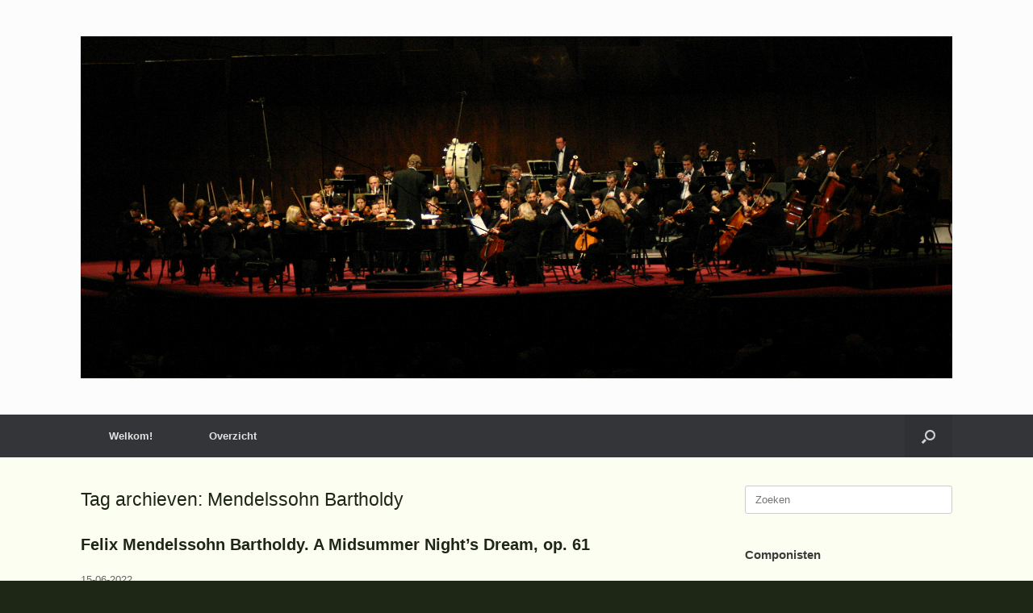

--- FILE ---
content_type: text/html; charset=UTF-8
request_url: https://www.robertschuwer.nl/muziek/?tag=mendelssohn-bartholdy
body_size: 15487
content:
<!DOCTYPE html>
<html lang="nl-NL">
<head>
	<meta charset="UTF-8" />
	<meta http-equiv="X-UA-Compatible" content="IE=10" />
	<link rel="profile" href="http://gmpg.org/xfn/11" />
	<link rel="pingback" href="https://www.robertschuwer.nl/muziek/xmlrpc.php" />
	<title>Mendelssohn Bartholdy &#8211; Zaagplaten</title>
<meta name='robots' content='max-image-preview:large' />
<link rel="alternate" type="application/rss+xml" title="Zaagplaten &raquo; feed" href="https://www.robertschuwer.nl/muziek/?feed=rss2" />
<link rel="alternate" type="application/rss+xml" title="Zaagplaten &raquo; reacties feed" href="https://www.robertschuwer.nl/muziek/?feed=comments-rss2" />
<link rel="alternate" type="application/rss+xml" title="Zaagplaten &raquo; Mendelssohn Bartholdy tag feed" href="https://www.robertschuwer.nl/muziek/?feed=rss2&#038;tag=mendelssohn-bartholdy" />
<style id='wp-img-auto-sizes-contain-inline-css' type='text/css'>
img:is([sizes=auto i],[sizes^="auto," i]){contain-intrinsic-size:3000px 1500px}
/*# sourceURL=wp-img-auto-sizes-contain-inline-css */
</style>
<style id='wp-emoji-styles-inline-css' type='text/css'>

	img.wp-smiley, img.emoji {
		display: inline !important;
		border: none !important;
		box-shadow: none !important;
		height: 1em !important;
		width: 1em !important;
		margin: 0 0.07em !important;
		vertical-align: -0.1em !important;
		background: none !important;
		padding: 0 !important;
	}
/*# sourceURL=wp-emoji-styles-inline-css */
</style>
<style id='wp-block-library-inline-css' type='text/css'>
:root{--wp-block-synced-color:#7a00df;--wp-block-synced-color--rgb:122,0,223;--wp-bound-block-color:var(--wp-block-synced-color);--wp-editor-canvas-background:#ddd;--wp-admin-theme-color:#007cba;--wp-admin-theme-color--rgb:0,124,186;--wp-admin-theme-color-darker-10:#006ba1;--wp-admin-theme-color-darker-10--rgb:0,107,160.5;--wp-admin-theme-color-darker-20:#005a87;--wp-admin-theme-color-darker-20--rgb:0,90,135;--wp-admin-border-width-focus:2px}@media (min-resolution:192dpi){:root{--wp-admin-border-width-focus:1.5px}}.wp-element-button{cursor:pointer}:root .has-very-light-gray-background-color{background-color:#eee}:root .has-very-dark-gray-background-color{background-color:#313131}:root .has-very-light-gray-color{color:#eee}:root .has-very-dark-gray-color{color:#313131}:root .has-vivid-green-cyan-to-vivid-cyan-blue-gradient-background{background:linear-gradient(135deg,#00d084,#0693e3)}:root .has-purple-crush-gradient-background{background:linear-gradient(135deg,#34e2e4,#4721fb 50%,#ab1dfe)}:root .has-hazy-dawn-gradient-background{background:linear-gradient(135deg,#faaca8,#dad0ec)}:root .has-subdued-olive-gradient-background{background:linear-gradient(135deg,#fafae1,#67a671)}:root .has-atomic-cream-gradient-background{background:linear-gradient(135deg,#fdd79a,#004a59)}:root .has-nightshade-gradient-background{background:linear-gradient(135deg,#330968,#31cdcf)}:root .has-midnight-gradient-background{background:linear-gradient(135deg,#020381,#2874fc)}:root{--wp--preset--font-size--normal:16px;--wp--preset--font-size--huge:42px}.has-regular-font-size{font-size:1em}.has-larger-font-size{font-size:2.625em}.has-normal-font-size{font-size:var(--wp--preset--font-size--normal)}.has-huge-font-size{font-size:var(--wp--preset--font-size--huge)}.has-text-align-center{text-align:center}.has-text-align-left{text-align:left}.has-text-align-right{text-align:right}.has-fit-text{white-space:nowrap!important}#end-resizable-editor-section{display:none}.aligncenter{clear:both}.items-justified-left{justify-content:flex-start}.items-justified-center{justify-content:center}.items-justified-right{justify-content:flex-end}.items-justified-space-between{justify-content:space-between}.screen-reader-text{border:0;clip-path:inset(50%);height:1px;margin:-1px;overflow:hidden;padding:0;position:absolute;width:1px;word-wrap:normal!important}.screen-reader-text:focus{background-color:#ddd;clip-path:none;color:#444;display:block;font-size:1em;height:auto;left:5px;line-height:normal;padding:15px 23px 14px;text-decoration:none;top:5px;width:auto;z-index:100000}html :where(.has-border-color){border-style:solid}html :where([style*=border-top-color]){border-top-style:solid}html :where([style*=border-right-color]){border-right-style:solid}html :where([style*=border-bottom-color]){border-bottom-style:solid}html :where([style*=border-left-color]){border-left-style:solid}html :where([style*=border-width]){border-style:solid}html :where([style*=border-top-width]){border-top-style:solid}html :where([style*=border-right-width]){border-right-style:solid}html :where([style*=border-bottom-width]){border-bottom-style:solid}html :where([style*=border-left-width]){border-left-style:solid}html :where(img[class*=wp-image-]){height:auto;max-width:100%}:where(figure){margin:0 0 1em}html :where(.is-position-sticky){--wp-admin--admin-bar--position-offset:var(--wp-admin--admin-bar--height,0px)}@media screen and (max-width:600px){html :where(.is-position-sticky){--wp-admin--admin-bar--position-offset:0px}}

/*# sourceURL=wp-block-library-inline-css */
</style><style id='global-styles-inline-css' type='text/css'>
:root{--wp--preset--aspect-ratio--square: 1;--wp--preset--aspect-ratio--4-3: 4/3;--wp--preset--aspect-ratio--3-4: 3/4;--wp--preset--aspect-ratio--3-2: 3/2;--wp--preset--aspect-ratio--2-3: 2/3;--wp--preset--aspect-ratio--16-9: 16/9;--wp--preset--aspect-ratio--9-16: 9/16;--wp--preset--color--black: #000000;--wp--preset--color--cyan-bluish-gray: #abb8c3;--wp--preset--color--white: #ffffff;--wp--preset--color--pale-pink: #f78da7;--wp--preset--color--vivid-red: #cf2e2e;--wp--preset--color--luminous-vivid-orange: #ff6900;--wp--preset--color--luminous-vivid-amber: #fcb900;--wp--preset--color--light-green-cyan: #7bdcb5;--wp--preset--color--vivid-green-cyan: #00d084;--wp--preset--color--pale-cyan-blue: #8ed1fc;--wp--preset--color--vivid-cyan-blue: #0693e3;--wp--preset--color--vivid-purple: #9b51e0;--wp--preset--gradient--vivid-cyan-blue-to-vivid-purple: linear-gradient(135deg,rgb(6,147,227) 0%,rgb(155,81,224) 100%);--wp--preset--gradient--light-green-cyan-to-vivid-green-cyan: linear-gradient(135deg,rgb(122,220,180) 0%,rgb(0,208,130) 100%);--wp--preset--gradient--luminous-vivid-amber-to-luminous-vivid-orange: linear-gradient(135deg,rgb(252,185,0) 0%,rgb(255,105,0) 100%);--wp--preset--gradient--luminous-vivid-orange-to-vivid-red: linear-gradient(135deg,rgb(255,105,0) 0%,rgb(207,46,46) 100%);--wp--preset--gradient--very-light-gray-to-cyan-bluish-gray: linear-gradient(135deg,rgb(238,238,238) 0%,rgb(169,184,195) 100%);--wp--preset--gradient--cool-to-warm-spectrum: linear-gradient(135deg,rgb(74,234,220) 0%,rgb(151,120,209) 20%,rgb(207,42,186) 40%,rgb(238,44,130) 60%,rgb(251,105,98) 80%,rgb(254,248,76) 100%);--wp--preset--gradient--blush-light-purple: linear-gradient(135deg,rgb(255,206,236) 0%,rgb(152,150,240) 100%);--wp--preset--gradient--blush-bordeaux: linear-gradient(135deg,rgb(254,205,165) 0%,rgb(254,45,45) 50%,rgb(107,0,62) 100%);--wp--preset--gradient--luminous-dusk: linear-gradient(135deg,rgb(255,203,112) 0%,rgb(199,81,192) 50%,rgb(65,88,208) 100%);--wp--preset--gradient--pale-ocean: linear-gradient(135deg,rgb(255,245,203) 0%,rgb(182,227,212) 50%,rgb(51,167,181) 100%);--wp--preset--gradient--electric-grass: linear-gradient(135deg,rgb(202,248,128) 0%,rgb(113,206,126) 100%);--wp--preset--gradient--midnight: linear-gradient(135deg,rgb(2,3,129) 0%,rgb(40,116,252) 100%);--wp--preset--font-size--small: 13px;--wp--preset--font-size--medium: 20px;--wp--preset--font-size--large: 36px;--wp--preset--font-size--x-large: 42px;--wp--preset--spacing--20: 0.44rem;--wp--preset--spacing--30: 0.67rem;--wp--preset--spacing--40: 1rem;--wp--preset--spacing--50: 1.5rem;--wp--preset--spacing--60: 2.25rem;--wp--preset--spacing--70: 3.38rem;--wp--preset--spacing--80: 5.06rem;--wp--preset--shadow--natural: 6px 6px 9px rgba(0, 0, 0, 0.2);--wp--preset--shadow--deep: 12px 12px 50px rgba(0, 0, 0, 0.4);--wp--preset--shadow--sharp: 6px 6px 0px rgba(0, 0, 0, 0.2);--wp--preset--shadow--outlined: 6px 6px 0px -3px rgb(255, 255, 255), 6px 6px rgb(0, 0, 0);--wp--preset--shadow--crisp: 6px 6px 0px rgb(0, 0, 0);}:where(.is-layout-flex){gap: 0.5em;}:where(.is-layout-grid){gap: 0.5em;}body .is-layout-flex{display: flex;}.is-layout-flex{flex-wrap: wrap;align-items: center;}.is-layout-flex > :is(*, div){margin: 0;}body .is-layout-grid{display: grid;}.is-layout-grid > :is(*, div){margin: 0;}:where(.wp-block-columns.is-layout-flex){gap: 2em;}:where(.wp-block-columns.is-layout-grid){gap: 2em;}:where(.wp-block-post-template.is-layout-flex){gap: 1.25em;}:where(.wp-block-post-template.is-layout-grid){gap: 1.25em;}.has-black-color{color: var(--wp--preset--color--black) !important;}.has-cyan-bluish-gray-color{color: var(--wp--preset--color--cyan-bluish-gray) !important;}.has-white-color{color: var(--wp--preset--color--white) !important;}.has-pale-pink-color{color: var(--wp--preset--color--pale-pink) !important;}.has-vivid-red-color{color: var(--wp--preset--color--vivid-red) !important;}.has-luminous-vivid-orange-color{color: var(--wp--preset--color--luminous-vivid-orange) !important;}.has-luminous-vivid-amber-color{color: var(--wp--preset--color--luminous-vivid-amber) !important;}.has-light-green-cyan-color{color: var(--wp--preset--color--light-green-cyan) !important;}.has-vivid-green-cyan-color{color: var(--wp--preset--color--vivid-green-cyan) !important;}.has-pale-cyan-blue-color{color: var(--wp--preset--color--pale-cyan-blue) !important;}.has-vivid-cyan-blue-color{color: var(--wp--preset--color--vivid-cyan-blue) !important;}.has-vivid-purple-color{color: var(--wp--preset--color--vivid-purple) !important;}.has-black-background-color{background-color: var(--wp--preset--color--black) !important;}.has-cyan-bluish-gray-background-color{background-color: var(--wp--preset--color--cyan-bluish-gray) !important;}.has-white-background-color{background-color: var(--wp--preset--color--white) !important;}.has-pale-pink-background-color{background-color: var(--wp--preset--color--pale-pink) !important;}.has-vivid-red-background-color{background-color: var(--wp--preset--color--vivid-red) !important;}.has-luminous-vivid-orange-background-color{background-color: var(--wp--preset--color--luminous-vivid-orange) !important;}.has-luminous-vivid-amber-background-color{background-color: var(--wp--preset--color--luminous-vivid-amber) !important;}.has-light-green-cyan-background-color{background-color: var(--wp--preset--color--light-green-cyan) !important;}.has-vivid-green-cyan-background-color{background-color: var(--wp--preset--color--vivid-green-cyan) !important;}.has-pale-cyan-blue-background-color{background-color: var(--wp--preset--color--pale-cyan-blue) !important;}.has-vivid-cyan-blue-background-color{background-color: var(--wp--preset--color--vivid-cyan-blue) !important;}.has-vivid-purple-background-color{background-color: var(--wp--preset--color--vivid-purple) !important;}.has-black-border-color{border-color: var(--wp--preset--color--black) !important;}.has-cyan-bluish-gray-border-color{border-color: var(--wp--preset--color--cyan-bluish-gray) !important;}.has-white-border-color{border-color: var(--wp--preset--color--white) !important;}.has-pale-pink-border-color{border-color: var(--wp--preset--color--pale-pink) !important;}.has-vivid-red-border-color{border-color: var(--wp--preset--color--vivid-red) !important;}.has-luminous-vivid-orange-border-color{border-color: var(--wp--preset--color--luminous-vivid-orange) !important;}.has-luminous-vivid-amber-border-color{border-color: var(--wp--preset--color--luminous-vivid-amber) !important;}.has-light-green-cyan-border-color{border-color: var(--wp--preset--color--light-green-cyan) !important;}.has-vivid-green-cyan-border-color{border-color: var(--wp--preset--color--vivid-green-cyan) !important;}.has-pale-cyan-blue-border-color{border-color: var(--wp--preset--color--pale-cyan-blue) !important;}.has-vivid-cyan-blue-border-color{border-color: var(--wp--preset--color--vivid-cyan-blue) !important;}.has-vivid-purple-border-color{border-color: var(--wp--preset--color--vivid-purple) !important;}.has-vivid-cyan-blue-to-vivid-purple-gradient-background{background: var(--wp--preset--gradient--vivid-cyan-blue-to-vivid-purple) !important;}.has-light-green-cyan-to-vivid-green-cyan-gradient-background{background: var(--wp--preset--gradient--light-green-cyan-to-vivid-green-cyan) !important;}.has-luminous-vivid-amber-to-luminous-vivid-orange-gradient-background{background: var(--wp--preset--gradient--luminous-vivid-amber-to-luminous-vivid-orange) !important;}.has-luminous-vivid-orange-to-vivid-red-gradient-background{background: var(--wp--preset--gradient--luminous-vivid-orange-to-vivid-red) !important;}.has-very-light-gray-to-cyan-bluish-gray-gradient-background{background: var(--wp--preset--gradient--very-light-gray-to-cyan-bluish-gray) !important;}.has-cool-to-warm-spectrum-gradient-background{background: var(--wp--preset--gradient--cool-to-warm-spectrum) !important;}.has-blush-light-purple-gradient-background{background: var(--wp--preset--gradient--blush-light-purple) !important;}.has-blush-bordeaux-gradient-background{background: var(--wp--preset--gradient--blush-bordeaux) !important;}.has-luminous-dusk-gradient-background{background: var(--wp--preset--gradient--luminous-dusk) !important;}.has-pale-ocean-gradient-background{background: var(--wp--preset--gradient--pale-ocean) !important;}.has-electric-grass-gradient-background{background: var(--wp--preset--gradient--electric-grass) !important;}.has-midnight-gradient-background{background: var(--wp--preset--gradient--midnight) !important;}.has-small-font-size{font-size: var(--wp--preset--font-size--small) !important;}.has-medium-font-size{font-size: var(--wp--preset--font-size--medium) !important;}.has-large-font-size{font-size: var(--wp--preset--font-size--large) !important;}.has-x-large-font-size{font-size: var(--wp--preset--font-size--x-large) !important;}
/*# sourceURL=global-styles-inline-css */
</style>

<style id='classic-theme-styles-inline-css' type='text/css'>
/*! This file is auto-generated */
.wp-block-button__link{color:#fff;background-color:#32373c;border-radius:9999px;box-shadow:none;text-decoration:none;padding:calc(.667em + 2px) calc(1.333em + 2px);font-size:1.125em}.wp-block-file__button{background:#32373c;color:#fff;text-decoration:none}
/*# sourceURL=/wp-includes/css/classic-themes.min.css */
</style>
<link rel='stylesheet' id='vantage-style-css' href='https://www.robertschuwer.nl/muziek/wp-content/themes/vantage/style.css?ver=1.20.27' type='text/css' media='all' />
<link rel='stylesheet' id='font-awesome-css' href='https://www.robertschuwer.nl/muziek/wp-content/themes/vantage/fontawesome/css/font-awesome.css?ver=4.6.2' type='text/css' media='all' />
<link rel='stylesheet' id='social-media-widget-css' href='https://www.robertschuwer.nl/muziek/wp-content/themes/vantage/css/social-media-widget.css?ver=1.20.27' type='text/css' media='all' />
<link rel='stylesheet' id='siteorigin-mobilenav-css' href='https://www.robertschuwer.nl/muziek/wp-content/themes/vantage/inc/mobilenav/css/mobilenav.css?ver=1.20.27' type='text/css' media='all' />
<link rel='stylesheet' id='recent-posts-widget-with-thumbnails-public-style-css' href='https://www.robertschuwer.nl/muziek/wp-content/plugins/recent-posts-widget-with-thumbnails/public.css?ver=7.1.1' type='text/css' media='all' />
<script type="text/javascript" src="https://www.robertschuwer.nl/muziek/wp-includes/js/jquery/jquery.min.js?ver=3.7.1" id="jquery-core-js"></script>
<script type="text/javascript" src="https://www.robertschuwer.nl/muziek/wp-includes/js/jquery/jquery-migrate.min.js?ver=3.4.1" id="jquery-migrate-js"></script>
<script type="text/javascript" src="https://www.robertschuwer.nl/muziek/wp-content/themes/vantage/js/jquery.flexslider.min.js?ver=2.1" id="jquery-flexslider-js"></script>
<script type="text/javascript" src="https://www.robertschuwer.nl/muziek/wp-content/themes/vantage/js/jquery.touchSwipe.min.js?ver=1.6.6" id="jquery-touchswipe-js"></script>
<script type="text/javascript" id="vantage-main-js-extra">
/* <![CDATA[ */
var vantage = {"fitvids":"1"};
//# sourceURL=vantage-main-js-extra
/* ]]> */
</script>
<script type="text/javascript" src="https://www.robertschuwer.nl/muziek/wp-content/themes/vantage/js/jquery.theme-main.min.js?ver=1.20.27" id="vantage-main-js"></script>
<script type="text/javascript" src="https://www.robertschuwer.nl/muziek/wp-content/themes/vantage/js/jquery.fitvids.min.js?ver=1.0" id="jquery-fitvids-js"></script>
<script type="text/javascript" id="siteorigin-mobilenav-js-extra">
/* <![CDATA[ */
var mobileNav = {"search":{"url":"https://www.robertschuwer.nl/muziek","placeholder":"Zoeken"},"text":{"navigate":"Menu","back":"Terug","close":"Sluiten"},"nextIconUrl":"https://www.robertschuwer.nl/muziek/wp-content/themes/vantage/inc/mobilenav/images/next.png","mobileMenuClose":"\u003Ci class=\"fa fa-times\"\u003E\u003C/i\u003E"};
//# sourceURL=siteorigin-mobilenav-js-extra
/* ]]> */
</script>
<script type="text/javascript" src="https://www.robertschuwer.nl/muziek/wp-content/themes/vantage/inc/mobilenav/js/mobilenav.min.js?ver=1.20.27" id="siteorigin-mobilenav-js"></script>
<link rel="https://api.w.org/" href="https://www.robertschuwer.nl/muziek/index.php?rest_route=/" /><link rel="alternate" title="JSON" type="application/json" href="https://www.robertschuwer.nl/muziek/index.php?rest_route=/wp/v2/tags/14" /><link rel="EditURI" type="application/rsd+xml" title="RSD" href="https://www.robertschuwer.nl/muziek/xmlrpc.php?rsd" />
<meta name="generator" content="WordPress 6.9" />
<meta name="viewport" content="width=device-width, initial-scale=1" />			<style type="text/css">
				.so-mobilenav-mobile + * { display: none; }
				@media screen and (max-width: 480px) { .so-mobilenav-mobile + * { display: block; } .so-mobilenav-standard + * { display: none; } .site-navigation #search-icon { display: none; } .has-menu-search .main-navigation ul { margin-right: 0 !important; }
				
								}
			</style>
				<style type="text/css" media="screen">
			#footer-widgets .widget { width: 100%; }
			#masthead-widgets .widget { width: 100%; }
		</style>
		<style type="text/css" id="vantage-footer-widgets">#footer-widgets aside { width : 100%; }</style> <style type="text/css" id="customizer-css">body,button,input,select,textarea { font-family: "Verdana", Geneva, sans-serif; font-weight: 400 } #masthead.site-header .hgroup .site-title, #masthead.site-header.masthead-logo-in-menu .logo > .site-title { font-family: "Verdana", Geneva, sans-serif; font-weight: 400 } .main-navigation, .mobile-nav-frame, .mobile-nav-frame .title h3 { font-family: "Verdana", Geneva, sans-serif; font-weight: 400 } #masthead.site-header .hgroup .site-title, #masthead.masthead-logo-in-menu .logo > .site-title { font-size: 36px } #masthead .hgroup .support-text, #masthead .hgroup .site-description { color: #1e2615 } #page-title, article.post .entry-header h1.entry-title, article.page .entry-header h1.entry-title, .woocommerce #page-wrapper .product h1.entry-title { color: #1e2615 } .entry-content h6 { font-size: 10px } .entry-content a, .entry-content a:visited, article.post .author-box .box-content .author-posts a:hover, #secondary a, #secondary a:visited, #masthead .hgroup a, #masthead .hgroup a:visited, .comment-form .logged-in-as a, .comment-form .logged-in-as a:visited { color: #682872 } .entry-content a, .textwidget a { text-decoration: none } .entry-content a:hover, .entry-content a:focus, .entry-content a:active, #secondary a:hover, #masthead .hgroup a:hover, #masthead .hgroup a:focus, #masthead .hgroup a:active, .comment-form .logged-in-as a:hover, .comment-form .logged-in-as a:focus, .comment-form .logged-in-as a:active { color: #2a3d32 } .entry-content a:hover, .textwidget a:hover { text-decoration: underline } .main-navigation ul li:hover > a, .main-navigation ul li.focus > a, #search-icon #search-icon-icon:hover, #search-icon #search-icon-icon:focus, .site-header .shopping-cart-link .shopping-cart-count { background-color: #cad8b8 } .main-navigation ul li:hover > a, .main-navigation ul li:focus > a, .main-navigation ul li:hover > a [class^="fa fa-"] { color: #1e2615 } .main-navigation ul ul li:hover > a, .main-navigation ul ul li.focus > a { background-color: #949f87 } .main-navigation ul ul li:hover > a { color: #1e2615 } .main-navigation ul li.current-menu-item > a, .main-navigation ul li.current_page_item > a  { background-color: #82bc99 } #search-icon .searchform { background-color: #cad8b8 } #search-icon .searchform input[name=s] { color: #1e2615 } a.button, button, html input[type="button"], input[type="reset"], input[type="submit"], .post-navigation a, #image-navigation a, article.post .more-link, article.page .more-link, .paging-navigation a, .woocommerce #page-wrapper .button, .woocommerce a.button, .woocommerce .checkout-button, .woocommerce input.button, #infinite-handle span button { text-shadow: none } a.button, button, html input[type="button"], input[type="reset"], input[type="submit"], .post-navigation a, #image-navigation a, article.post .more-link, article.page .more-link, .paging-navigation a, .woocommerce #page-wrapper .button, .woocommerce a.button, .woocommerce .checkout-button, .woocommerce input.button, .woocommerce #respond input#submit.alt, .woocommerce a.button.alt, .woocommerce button.button.alt, .woocommerce input.button.alt, #infinite-handle span { -webkit-box-shadow: none; -moz-box-shadow: none; box-shadow: none } #main { background-color: #fbfef0 } #colophon, body.layout-full { background-color: #1e2615 } #colophon { background-position: center; background-repeat: no-repeat } #footer-widgets .widget { color: #1e2615 } #colophon .widget_nav_menu .menu-item a { border-color: #1e2615 } #footer-widgets .widget a, #footer-widgets .widget a:visited { color: #fbfef0 } #colophon #theme-attribution, #colophon #site-info { color: #1e2615 } #colophon #theme-attribution a, #colophon #site-info a { color: #2f3033 } </style><link rel="icon" href="https://www.robertschuwer.nl/muziek/wp-content/uploads/2021/07/cropped-favicon-32x32.png" sizes="32x32" />
<link rel="icon" href="https://www.robertschuwer.nl/muziek/wp-content/uploads/2021/07/cropped-favicon-192x192.png" sizes="192x192" />
<link rel="apple-touch-icon" href="https://www.robertschuwer.nl/muziek/wp-content/uploads/2021/07/cropped-favicon-180x180.png" />
<meta name="msapplication-TileImage" content="https://www.robertschuwer.nl/muziek/wp-content/uploads/2021/07/cropped-favicon-270x270.png" />
<link rel='stylesheet' id='so-css-vantage-css' href='https://www.robertschuwer.nl/muziek/wp-content/uploads/so-css/so-css-vantage.css?ver=1608483745' type='text/css' media='all' />
<link rel='stylesheet' id='mediaelement-css' href='https://www.robertschuwer.nl/muziek/wp-includes/js/mediaelement/mediaelementplayer-legacy.min.css?ver=4.2.17' type='text/css' media='all' />
<link rel='stylesheet' id='wp-mediaelement-css' href='https://www.robertschuwer.nl/muziek/wp-includes/js/mediaelement/wp-mediaelement.min.css?ver=6.9' type='text/css' media='all' />
<link rel='stylesheet' id='siteorigin-panels-front-css' href='https://www.robertschuwer.nl/muziek/wp-content/plugins/siteorigin-panels/css/front-flex.min.css?ver=2.33.5' type='text/css' media='all' />
</head>

<body class="archive tag tag-mendelssohn-bartholdy tag-14 wp-theme-vantage responsive layout-full no-js has-sidebar has-menu-search page-layout-default mobilenav">


<div id="page-wrapper">

	<a class="skip-link screen-reader-text" href="#content">Ga naar de inhoud</a>

	
	
		<header id="masthead" class="site-header" role="banner">

	<div class="hgroup full-container ">

		
			<div class="logo-wrapper">
				<a href="https://www.robertschuwer.nl/muziek/" title="Zaagplaten" rel="home" class="logo">
					<img src="https://www.robertschuwer.nl/muziek/wp-content/uploads/2020/12/orchestra.png"  class="logo-height-constrain"  width="1080"  height="424"  alt="Zaagplaten logo"  srcset="https://www.robertschuwer.nl/muziek/wp-content/uploads/2020/12/orchestra.png 2x"  />				</a>
							</div>

			
				<div class="support-text">
									</div>

			
		
	</div><!-- .hgroup.full-container -->

	
<nav class="site-navigation main-navigation primary use-vantage-sticky-menu use-sticky-menu">

	<div class="full-container">
				
		<div class="main-navigation-container">
			<div id="so-mobilenav-standard-1" data-id="1" class="so-mobilenav-standard"></div><div class="menu-menu-1-container"><ul id="menu-menu-1" class="menu"><li id="menu-item-817" class="menu-item menu-item-type-post_type menu-item-object-page menu-item-home menu-item-817"><a href="https://www.robertschuwer.nl/muziek/">Welkom!</a></li>
<li id="menu-item-819" class="menu-item menu-item-type-post_type menu-item-object-page menu-item-819"><a href="https://www.robertschuwer.nl/muziek/?page_id=42">Overzicht</a></li>
</ul></div><div id="so-mobilenav-mobile-1" data-id="1" class="so-mobilenav-mobile"></div><div class="menu-mobilenav-container"><ul id="mobile-nav-item-wrap-1" class="menu"><li><a href="#" class="mobilenav-main-link" data-id="1"><span class="mobile-nav-icon"></span><span class="mobilenav-main-link-text">Menu</span></a></li></ul></div>		</div>

					<div id="search-icon">
				<div id="search-icon-icon" tabindex="0" role="button" aria-label="Open het zoeken"><div class="vantage-icon-search"></div></div>
				
<form method="get" class="searchform" action="https://www.robertschuwer.nl/muziek/" role="search">
	<label for="search-form" class="screen-reader-text">Zoeken naar:</label>
	<input type="search" name="s" class="field" id="search-form" value="" placeholder="Zoeken"/>
</form>
			</div>
					</div>
</nav><!-- .site-navigation .main-navigation -->

</header><!-- #masthead .site-header -->

	
	
	
	
	<div id="main" class="site-main">
		<div class="full-container">
			
<section id="primary" class="content-area">
	<div id="content" class="site-content" role="main">

		<header class="page-header">
			<h1 id="page-title">Tag archieven: <span>Mendelssohn Bartholdy</span></h1>
					</header><!-- .page-header -->

		
		
		
<article id="post-1004" class="post-1004 post type-post status-publish format-standard hentry category-componist tag-mendelssohn-bartholdy">

	
	<div class="entry-main">

		
		<header class="entry-header">
			
			<h1 class="entry-title"><a href="https://www.robertschuwer.nl/muziek/?p=1004" title="Permalink naar Felix Mendelssohn Bartholdy. A Midsummer Night’s Dream, op. 61" rel="bookmark">Felix Mendelssohn Bartholdy. A Midsummer Night’s Dream, op. 61</a></h1>

			
		</header><!-- .entry-header -->

					<div class="entry-content">
				<div id="pl-1004"  class="panel-layout" ><div id="pg-1004-0"  class="panel-grid panel-no-style" ><div id="pgc-1004-0-0"  class="panel-grid-cell" ><div id="panel-1004-0-0-0" class="so-panel widget widget_text panel-first-child panel-last-child" data-index="0" >			<div class="textwidget"><p>15-06-2022</p>
<p>In zijn komedie <em>A Midsummer Night&#8217;s Dream</em> vertelt de Engelse dichter William Shakespeare over de liefde. Twee mythologische figuren, Theseus en Hippolyta, staan op het punt te gaan trouwen. In de bossen buiten het Athene van Theseus, stellen twee jonge mannen en twee jonge vrouwen zich aan elkaar voor, maar niet voordat ze eerst een driehoeksverhouding vormen, en dan een andere.</p>
<p>Ook in het bos strijden de koning en koningin van sprookjesland, Oberon en Titania, om de voogdij over een weesjongen. Oberon gebruikt magie om Titania verliefd te laten worden op een wever genaamd Bottom, wiens hoofd tijdelijk in dat van een ezel wordt veranderd door een goblin, Robin Goodfellow. Tenslotte ensceneren Bottom en zijn metgezellen op onbeholpen wijze de tragedie van Pyramus en Thisbe.</p>
<p>Dit zeer populaire werk van Shakespeare heeft de Duitse componist Felix Mendelssohn Bartholdy (1809-1847) geïnspireerd tot het componeren van muziek die bij toneeluitvoeringen van deze komedie als <em>incidental music</em> kan worden uitgevoerd. Incidental music is muziek die bij wisselingen van actes en scenes kan worden uitgevoerd.</p>
<p>Aanvankelijk had Mendelssohn alleen een ouverture geschreven (in 1826, opus 21), maar in 1834 werd hij overgehaald om ook het werk uit te breiden tot de rest van de komedie (opus 61). Dat resulteerde uiteindelijk in 14 delen:</p>
<ol>
<li>Ouverture (played before curtains up)</li>
<li>Scherzo (played as a transition Act I and Act II)</li>
<li>March of the Fairies (played during Oberon&#8217;s entrance)</li>
<li>Ye Spotted Snakes (played during Act II Scene II, sung by the fairies to send Titania to sleep)</li>
<li>Intermezzo allegro appassianato (played at the end of Act II)</li>
<li>Entrance of the Mechanicals (played at the beginning of Act III)</li>
<li>Nocturne (played to accompany the sleeping lovers between Acts III and IV)</li>
<li>Wedding March (played between Acts IV and V)</li>
<li>Fanfare (played at the beginning of Act V during Theseus and Hippolyta&#8217;s entrance)</li>
<li>Funeral March (played during Act V, during the mechanicals play when Bottom’s Pyramus, stabs himself)</li>
<li>Dance of the Clowns (Bergomask dance) (played during Act V after the Mechanicals finish their play)</li>
<li>Epilogue (played during Act V to accompany the royal’s exit and Puck’s entrance)</li>
<li>Through this house give glimmering light (played during Act V after Puck&#8217;s monologue)</li>
<li>Finale (played during Pucks &#8220;If we shadows have offended&#8221; speech)</li>
</ol>
<p>De bekendste delen hieruit (zoals de ouverture, scherzo en de bruiloftsmars) worden ook vaak als op zichzelf staande werken bij concerten uitgevoerd.</p>
<p>De opname is door het Royal Scottish Orchestra o.l.v. Walter Weller. De 14 delen worden nog gevolgd door een ouverture van Mendelssohn voor een ander werk, Ruy Blas. Beschouw dat maar als een toegift.</p>
</div>
		</div></div></div><div id="pg-1004-1"  class="panel-grid panel-no-style" ><div id="pgc-1004-1-0"  class="panel-grid-cell" ><div id="panel-1004-1-0-0" class="so-panel widget widget_media_video panel-first-child panel-last-child" data-index="1" ><div style="width:100%;" class="wp-video"><video class="wp-video-shortcode" id="video-1004-1" preload="metadata" controls="controls"><source type="video/youtube" src="https://www.youtube.com/watch?v=gJs4KkUxN2Y&#038;_=1" /><a href="https://www.youtube.com/watch?v=gJs4KkUxN2Y">https://www.youtube.com/watch?v=gJs4KkUxN2Y</a></video></div></div></div></div></div>															</div><!-- .entry-content -->
		
		
	</div>

</article><!-- #post-1004 -->

	
		
<article id="post-594" class="post-594 post type-post status-publish format-standard hentry category-componist tag-mendelssohn-bartholdy">

	
	<div class="entry-main">

		
		<header class="entry-header">
			
			<h1 class="entry-title"><a href="https://www.robertschuwer.nl/muziek/?p=594" title="Permalink naar Felix Mendelssohn Bartholdy. Symfonie nr. 4 in A, op. 90, de Italiaanse" rel="bookmark">Felix Mendelssohn Bartholdy. Symfonie nr. 4 in A, op. 90, de Italiaanse</a></h1>

			
		</header><!-- .entry-header -->

					<div class="entry-content">
				<div id="pl-594"  class="panel-layout" ><div id="pg-594-0"  class="panel-grid panel-no-style" ><div id="pgc-594-0-0"  class="panel-grid-cell" ><div id="panel-594-0-0-0" class="so-panel widget widget_text panel-first-child panel-last-child" data-index="0" >			<div class="textwidget"><p>09-06-2021</p>
<p>Deze week blijven we nog even bij Felix Mendelssohn Bartholdy (1809-1847) met zijn 4<sup>e</sup> symfonie, bijgenaamd De Italiaanse. Mendelssohn heeft totaal 5 symfonieën geschreven. In deze symfonie verwerkte hij indrukken die hij had opgedaan tijdens een reis door Italië die hij in 1831 maakte. Hij was vooral onder de indruk van de kunstschatten die hij daar zag, maar met Italiaanse muziek had hij wat minder.</p>
<p>Het werk is voltooid in 1833 en beleefde zijn première dat jaar in Londen onder zijn leiding. Hij was echter niet tevreden met het werk en bleef eraan schaven na de première. Mede daarom is het werk pas gepubliceerd, na zijn dood, in 1851. Dat was toen de oorspronkelijke versie, maar later is de versie gepubliceerd met de wijzigingen die Mendelssohn er daarna aan heeft toegevoegd.</p>
<p>De symfonie opent met een fris en sprankelend deel. Het langzame deel twee is geïnspireerd op een religieuze processie die hij in Italië had gezien. Deel drie is een klassiek menuet. Deel vier tenslotte is gebaseerd op een tweetal dansen, de saltarello uit Rome en de tarantella uit Napels.</p>
<p>De uitvoering is door de Berliner Philharmoniker o.l.v. Herbert von Karajan.</p>
</div>
		</div></div></div><div id="pg-594-1"  class="panel-grid panel-no-style" ><div id="pgc-594-1-0"  class="panel-grid-cell" ><div id="panel-594-1-0-0" class="so-panel widget widget_media_video panel-first-child panel-last-child" data-index="1" ><div style="width:100%;" class="wp-video"><video class="wp-video-shortcode" id="video-594-2" preload="metadata" controls="controls"><source type="video/youtube" src="https://www.youtube.com/watch?v=Mya0bUfjG5E&#038;_=2" /><a href="https://www.youtube.com/watch?v=Mya0bUfjG5E">https://www.youtube.com/watch?v=Mya0bUfjG5E</a></video></div></div></div></div></div>															</div><!-- .entry-content -->
		
		
	</div>

</article><!-- #post-594 -->

	
		
<article id="post-611" class="post-611 post type-post status-publish format-standard hentry category-componist tag-mendelssohn-bartholdy">

	
	<div class="entry-main">

		
		<header class="entry-header">
			
			<h1 class="entry-title"><a href="https://www.robertschuwer.nl/muziek/?p=611" title="Permalink naar Felix Mendelssohn Bartholdy. Vioolconcert in e, op. 64" rel="bookmark">Felix Mendelssohn Bartholdy. Vioolconcert in e, op. 64</a></h1>

			
		</header><!-- .entry-header -->

					<div class="entry-content">
				<div id="pl-611"  class="panel-layout" ><div id="pg-611-0"  class="panel-grid panel-no-style" ><div id="pgc-611-0-0"  class="panel-grid-cell" ><div id="panel-611-0-0-0" class="so-panel widget widget_text panel-first-child panel-last-child" data-index="0" >			<div class="textwidget"><p>02-06-2021</p>
<p>De Duitse componist Felix Mendelssohn Bartholdy (1809-1847) heeft in zijn korte leven één concert voor viool en symfonieorkest geschreven, maar dat is direct een icoon in de vioolliteratuur. Als jonge jongen had hij al eens een concert voor viool en strijkorkest geschreven. Dat is echter veel minder bekend dat het “grote” vioolconcert dat één van de meest uitgevoerde vioolconcerten is. Hij begon met het schrijven in 1838 en wilde het opdragen aan zijn jeugdvriend Ferdinand David. Het duurde echter zes jaar voordat hij het voltooid had. In die zes jaar had hij wel eens twijfel of hij het geweldige <a href="https://www.robertschuwer.nl/muziek/?p=192" target="_blank" rel="noopener">vioolconcert van Beethoven</a> kon evenaren. Die twijfel was zelfs zo groot dat hij op een gegeven moment het wilde omschrijven naar een pianoconcert. Gelukkig heeft hij dat niet gedaan, want het is echt een mooi werk geworden. Ik heb het in 2014 met het Venloos symfonieorkest uitgevoerd. We begeleidden toen een jonge, talentvolle Belgische violist Floris Willem.</p>
<p>Het werk kent drie delen, snel-langzaam-snel, die naadloos in elkaar overgaan. Critici vinden wel dat het werk te luchtig is en te weinig diepgang kent. Het is echter wel één van de meest uitgevoerde werken van Mendelssohn en aan jullie om te oordelen of de kritiek terecht is en, indien zo, of het erg is dat het zo luchtig klinkt.</p>
<p>Ik heb gekozen voor een uitvoering door de violist Itzhak Perlman, begeleid door het Concertgebouworkest o.l.v. Bernard Haitink.</p>
</div>
		</div></div></div><div id="pg-611-1"  class="panel-grid panel-no-style" ><div id="pgc-611-1-0"  class="panel-grid-cell" ><div id="panel-611-1-0-0" class="so-panel widget widget_media_video panel-first-child panel-last-child" data-index="1" ><div style="width:100%;" class="wp-video"><video class="wp-video-shortcode" id="video-611-3" preload="metadata" controls="controls"><source type="video/youtube" src="https://www.youtube.com/watch?v=B_GKh4FY398&#038;_=3" /><a href="https://www.youtube.com/watch?v=B_GKh4FY398">https://www.youtube.com/watch?v=B_GKh4FY398</a></video></div></div></div></div></div>															</div><!-- .entry-content -->
		
		
	</div>

</article><!-- #post-611 -->

	
		
<article id="post-93" class="post-93 post type-post status-publish format-standard hentry category-componist tag-mendelssohn-bartholdy">

	
	<div class="entry-main">

		
		<header class="entry-header">
			
			<h1 class="entry-title"><a href="https://www.robertschuwer.nl/muziek/?p=93" title="Permalink naar Felix Mendelssohn Bartholdy. Ouverture De Hebriden, op. 26" rel="bookmark">Felix Mendelssohn Bartholdy. Ouverture De Hebriden, op. 26</a></h1>

			
		</header><!-- .entry-header -->

					<div class="entry-content">
				<div id="pl-93"  class="panel-layout" ><div id="pg-93-0"  class="panel-grid panel-no-style" ><div id="pgc-93-0-0"  class="panel-grid-cell" ><div id="panel-93-0-0-0" class="so-panel widget widget_text panel-first-child panel-last-child" data-index="0" >			<div class="textwidget"><p>05-12-2018</p>
<p>De vorige paar weken heb ik zaagplaten gehad die inspiratie waren voor latere muzikanten. Componisten hadden zelf natuurlijk ook vele inspiratiebronnen. Eén van die bronnen was de natuur. De zaagplaat van deze week is daar een voorbeeld van. Het gaat over de Ouverture De Hebriden, door de Duitse componist Felix Mendelssohn Bartholdy (1809-1847) gecomponeerd in de jaren 1830-1833. De inspiratie kwam van een reis die hij door Schotland maakte. De Hebriden is een basaltgrot aan de Schotse kust. Ruige natuur, een af en toe woeste zee en de eenzaamheid daar maakten grote indruk op de componist. Die indruk heeft hij in muziek omgezet. Het is een voorbeeld van wat ook wel “programmatische muziek” wordt genoemd: muziek dat iets uitbeeldt dat op literatuur, geschiedenis of natuur betrekking heeft. In het stuk hoor je een afwisseling tussen wat rustige, lyrische muziek (de eenzaamheid die je voelt in de grot) en opzwepende, luide muziek (de zee).</p>
<p>De uitvoering is door het London Symphony Orchestra o.l.v. Claudio Abbado.</p>
</div>
		</div></div></div><div id="pg-93-1"  class="panel-grid panel-no-style" ><div id="pgc-93-1-0"  class="panel-grid-cell" ><div id="panel-93-1-0-0" class="so-panel widget widget_media_video panel-first-child panel-last-child" data-index="1" ><div style="width:100%;" class="wp-video"><video class="wp-video-shortcode" id="video-93-4" preload="metadata" controls="controls"><source type="video/youtube" src="https://www.youtube.com/watch?v=zcogD-hHEYs&#038;_=4" /><a href="https://www.youtube.com/watch?v=zcogD-hHEYs">https://www.youtube.com/watch?v=zcogD-hHEYs</a></video></div></div></div></div></div>															</div><!-- .entry-content -->
		
		
	</div>

</article><!-- #post-93 -->

	
	

	</div><!-- #content .site-content -->
</section><!-- #primary .content-area -->


<div id="secondary" class="widget-area" role="complementary">
		<aside id="search-2" class="widget widget_search">
<form method="get" class="searchform" action="https://www.robertschuwer.nl/muziek/" role="search">
	<label for="search-form" class="screen-reader-text">Zoeken naar:</label>
	<input type="search" name="s" class="field" id="search-form" value="" placeholder="Zoeken"/>
</form>
</aside><aside id="f2-tagcloud-2" class="widget widget_f2-tagcloud"><h3 class="widget-title">Componisten</h3><div class="tagcloud"><a href="https://www.robertschuwer.nl/muziek/?tag=albinoni" class="tag-cloud-link tag-link-66 tag-link-position-1" style="font-size: 11pt;" aria-label="Albinoni (1 item)">Albinoni</a>
<a href="https://www.robertschuwer.nl/muziek/?tag=albeniz" class="tag-cloud-link tag-link-20 tag-link-position-2" style="font-size: 11pt;" aria-label="Albéniz (1 item)">Albéniz</a>
<a href="https://www.robertschuwer.nl/muziek/?tag=allegri" class="tag-cloud-link tag-link-36 tag-link-position-3" style="font-size: 11pt;" aria-label="Allegri (1 item)">Allegri</a>
<a href="https://www.robertschuwer.nl/muziek/?tag=bach" class="tag-cloud-link tag-link-16 tag-link-position-4" style="font-size: 21.102040816327pt;" aria-label="Bach (15 items)">Bach</a>
<a href="https://www.robertschuwer.nl/muziek/?tag=barber" class="tag-cloud-link tag-link-62 tag-link-position-5" style="font-size: 11pt;" aria-label="Barber (1 item)">Barber</a>
<a href="https://www.robertschuwer.nl/muziek/?tag=bayreuth" class="tag-cloud-link tag-link-42 tag-link-position-6" style="font-size: 11pt;" aria-label="Bayreuth (1 item)">Bayreuth</a>
<a href="https://www.robertschuwer.nl/muziek/?tag=beethoven" class="tag-cloud-link tag-link-3 tag-link-position-7" style="font-size: 22pt;" aria-label="Beethoven (18 items)">Beethoven</a>
<a href="https://www.robertschuwer.nl/muziek/?tag=berlioz" class="tag-cloud-link tag-link-73 tag-link-position-8" style="font-size: 11pt;" aria-label="Berlioz (1 item)">Berlioz</a>
<a href="https://www.robertschuwer.nl/muziek/?tag=bizet" class="tag-cloud-link tag-link-45 tag-link-position-9" style="font-size: 13.020408163265pt;" aria-label="Bizet (2 items)">Bizet</a>
<a href="https://www.robertschuwer.nl/muziek/?tag=borodin" class="tag-cloud-link tag-link-22 tag-link-position-10" style="font-size: 11pt;" aria-label="Borodin (1 item)">Borodin</a>
<a href="https://www.robertschuwer.nl/muziek/?tag=bortnjanski" class="tag-cloud-link tag-link-31 tag-link-position-11" style="font-size: 11pt;" aria-label="Bortnjanski (1 item)">Bortnjanski</a>
<a href="https://www.robertschuwer.nl/muziek/?tag=boyce" class="tag-cloud-link tag-link-21 tag-link-position-12" style="font-size: 11pt;" aria-label="Boyce (1 item)">Boyce</a>
<a href="https://www.robertschuwer.nl/muziek/?tag=brahms" class="tag-cloud-link tag-link-23 tag-link-position-13" style="font-size: 15.489795918367pt;" aria-label="Brahms (4 items)">Brahms</a>
<a href="https://www.robertschuwer.nl/muziek/?tag=britten" class="tag-cloud-link tag-link-91 tag-link-position-14" style="font-size: 11pt;" aria-label="Britten (1 item)">Britten</a>
<a href="https://www.robertschuwer.nl/muziek/?tag=bruch" class="tag-cloud-link tag-link-32 tag-link-position-15" style="font-size: 14.367346938776pt;" aria-label="Bruch (3 items)">Bruch</a>
<a href="https://www.robertschuwer.nl/muziek/?tag=bruckner" class="tag-cloud-link tag-link-78 tag-link-position-16" style="font-size: 11pt;" aria-label="Bruckner (1 item)">Bruckner</a>
<a href="https://www.robertschuwer.nl/muziek/?tag=chabrier" class="tag-cloud-link tag-link-8 tag-link-position-17" style="font-size: 11pt;" aria-label="Chabrier (1 item)">Chabrier</a>
<a href="https://www.robertschuwer.nl/muziek/?tag=chatsjatoerjan" class="tag-cloud-link tag-link-65 tag-link-position-18" style="font-size: 11pt;" aria-label="Chatsjatoerjan (1 item)">Chatsjatoerjan</a>
<a href="https://www.robertschuwer.nl/muziek/?tag=chopin" class="tag-cloud-link tag-link-35 tag-link-position-19" style="font-size: 13.020408163265pt;" aria-label="Chopin (2 items)">Chopin</a>
<a href="https://www.robertschuwer.nl/muziek/?tag=cimarosa" class="tag-cloud-link tag-link-50 tag-link-position-20" style="font-size: 11pt;" aria-label="Cimarosa (1 item)">Cimarosa</a>
<a href="https://www.robertschuwer.nl/muziek/?tag=copland" class="tag-cloud-link tag-link-89 tag-link-position-21" style="font-size: 11pt;" aria-label="Copland (1 item)">Copland</a>
<a href="https://www.robertschuwer.nl/muziek/?tag=corelli" class="tag-cloud-link tag-link-15 tag-link-position-22" style="font-size: 11pt;" aria-label="Corelli (1 item)">Corelli</a>
<a href="https://www.robertschuwer.nl/muziek/?tag=debussy" class="tag-cloud-link tag-link-41 tag-link-position-23" style="font-size: 13.020408163265pt;" aria-label="Debussy (2 items)">Debussy</a>
<a href="https://www.robertschuwer.nl/muziek/?tag=ditters-von-dittersdorf" class="tag-cloud-link tag-link-86 tag-link-position-24" style="font-size: 11pt;" aria-label="Ditters von Dittersdorf (1 item)">Ditters von Dittersdorf</a>
<a href="https://www.robertschuwer.nl/muziek/?tag=diverse-barok" class="tag-cloud-link tag-link-83 tag-link-position-25" style="font-size: 11pt;" aria-label="Diverse barok (1 item)">Diverse barok</a>
<a href="https://www.robertschuwer.nl/muziek/?tag=dukas" class="tag-cloud-link tag-link-24 tag-link-position-26" style="font-size: 11pt;" aria-label="Dukas (1 item)">Dukas</a>
<a href="https://www.robertschuwer.nl/muziek/?tag=durufle" class="tag-cloud-link tag-link-85 tag-link-position-27" style="font-size: 11pt;" aria-label="Duruflé (1 item)">Duruflé</a>
<a href="https://www.robertschuwer.nl/muziek/?tag=dvorak" class="tag-cloud-link tag-link-5 tag-link-position-28" style="font-size: 15.489795918367pt;" aria-label="Dvořák (4 items)">Dvořák</a>
<a href="https://www.robertschuwer.nl/muziek/?tag=elgar" class="tag-cloud-link tag-link-6 tag-link-position-29" style="font-size: 14.367346938776pt;" aria-label="Elgar (3 items)">Elgar</a>
<a href="https://www.robertschuwer.nl/muziek/?tag=faure" class="tag-cloud-link tag-link-30 tag-link-position-30" style="font-size: 15.489795918367pt;" aria-label="Fauré (4 items)">Fauré</a>
<a href="https://www.robertschuwer.nl/muziek/?tag=franck" class="tag-cloud-link tag-link-47 tag-link-position-31" style="font-size: 11pt;" aria-label="Franck (1 item)">Franck</a>
<a href="https://www.robertschuwer.nl/muziek/?tag=garth" class="tag-cloud-link tag-link-57 tag-link-position-32" style="font-size: 11pt;" aria-label="Garth (1 item)">Garth</a>
<a href="https://www.robertschuwer.nl/muziek/?tag=gershwin" class="tag-cloud-link tag-link-90 tag-link-position-33" style="font-size: 11pt;" aria-label="Gershwin (1 item)">Gershwin</a>
<a href="https://www.robertschuwer.nl/muziek/?tag=giuliani" class="tag-cloud-link tag-link-84 tag-link-position-34" style="font-size: 11pt;" aria-label="Giuliani (1 item)">Giuliani</a>
<a href="https://www.robertschuwer.nl/muziek/?tag=gjeilo" class="tag-cloud-link tag-link-76 tag-link-position-35" style="font-size: 11pt;" aria-label="Gjeilo (1 item)">Gjeilo</a>
<a href="https://www.robertschuwer.nl/muziek/?tag=glass" class="tag-cloud-link tag-link-11 tag-link-position-36" style="font-size: 14.367346938776pt;" aria-label="Glass (3 items)">Glass</a>
<a href="https://www.robertschuwer.nl/muziek/?tag=gluck" class="tag-cloud-link tag-link-49 tag-link-position-37" style="font-size: 11pt;" aria-label="Gluck (1 item)">Gluck</a>
<a href="https://www.robertschuwer.nl/muziek/?tag=gounod" class="tag-cloud-link tag-link-80 tag-link-position-38" style="font-size: 11pt;" aria-label="Gounod (1 item)">Gounod</a>
<a href="https://www.robertschuwer.nl/muziek/?tag=grieg" class="tag-cloud-link tag-link-19 tag-link-position-39" style="font-size: 15.489795918367pt;" aria-label="Grieg (4 items)">Grieg</a>
<a href="https://www.robertschuwer.nl/muziek/?tag=haydn" class="tag-cloud-link tag-link-69 tag-link-position-40" style="font-size: 15.489795918367pt;" aria-label="Haydn (4 items)">Haydn</a>
<a href="https://www.robertschuwer.nl/muziek/?tag=holst" class="tag-cloud-link tag-link-72 tag-link-position-41" style="font-size: 11pt;" aria-label="Holst (1 item)">Holst</a>
<a href="https://www.robertschuwer.nl/muziek/?tag=hummel" class="tag-cloud-link tag-link-51 tag-link-position-42" style="font-size: 11pt;" aria-label="Hummel (1 item)">Hummel</a>
<a href="https://www.robertschuwer.nl/muziek/?tag=handel" class="tag-cloud-link tag-link-10 tag-link-position-43" style="font-size: 15.489795918367pt;" aria-label="Händel (4 items)">Händel</a>
<a href="https://www.robertschuwer.nl/muziek/?tag=jenkins" class="tag-cloud-link tag-link-4 tag-link-position-44" style="font-size: 13.020408163265pt;" aria-label="Jenkins (2 items)">Jenkins</a>
<a href="https://www.robertschuwer.nl/muziek/?tag=kalivoda" class="tag-cloud-link tag-link-55 tag-link-position-45" style="font-size: 11pt;" aria-label="Kalivoda (1 item)">Kalivoda</a>
<a href="https://www.robertschuwer.nl/muziek/?tag=ketelbey" class="tag-cloud-link tag-link-74 tag-link-position-46" style="font-size: 11pt;" aria-label="Ketèlbey (1 item)">Ketèlbey</a>
<a href="https://www.robertschuwer.nl/muziek/?tag=liszt" class="tag-cloud-link tag-link-46 tag-link-position-47" style="font-size: 11pt;" aria-label="Liszt (1 item)">Liszt</a>
<a href="https://www.robertschuwer.nl/muziek/?tag=ljadov" class="tag-cloud-link tag-link-70 tag-link-position-48" style="font-size: 11pt;" aria-label="Ljadov (1 item)">Ljadov</a>
<a href="https://www.robertschuwer.nl/muziek/?tag=locatelli" class="tag-cloud-link tag-link-81 tag-link-position-49" style="font-size: 11pt;" aria-label="Locatelli (1 item)">Locatelli</a>
<a href="https://www.robertschuwer.nl/muziek/?tag=mahler" class="tag-cloud-link tag-link-29 tag-link-position-50" style="font-size: 14.367346938776pt;" aria-label="Mahler (3 items)">Mahler</a>
<a href="https://www.robertschuwer.nl/muziek/?tag=marcello" class="tag-cloud-link tag-link-38 tag-link-position-51" style="font-size: 11pt;" aria-label="Marcello (1 item)">Marcello</a>
<a href="https://www.robertschuwer.nl/muziek/?tag=mendelssohn-bartholdy" class="tag-cloud-link tag-link-14 tag-link-position-52" style="font-size: 15.489795918367pt;" aria-label="Mendelssohn Bartholdy (4 items)">Mendelssohn Bartholdy</a>
<a href="https://www.robertschuwer.nl/muziek/?tag=monteverdi" class="tag-cloud-link tag-link-48 tag-link-position-53" style="font-size: 13.020408163265pt;" aria-label="Monteverdi (2 items)">Monteverdi</a>
<a href="https://www.robertschuwer.nl/muziek/?tag=mozart" class="tag-cloud-link tag-link-7 tag-link-position-54" style="font-size: 19.755102040816pt;" aria-label="Mozart (11 items)">Mozart</a>
<a href="https://www.robertschuwer.nl/muziek/?tag=mussorgsky" class="tag-cloud-link tag-link-44 tag-link-position-55" style="font-size: 13.020408163265pt;" aria-label="Mussorgsky (2 items)">Mussorgsky</a>
<a href="https://www.robertschuwer.nl/muziek/?tag=paganini" class="tag-cloud-link tag-link-61 tag-link-position-56" style="font-size: 11pt;" aria-label="Paganini (1 item)">Paganini</a>
<a href="https://www.robertschuwer.nl/muziek/?tag=penderecki" class="tag-cloud-link tag-link-56 tag-link-position-57" style="font-size: 11pt;" aria-label="Penderecki (1 item)">Penderecki</a>
<a href="https://www.robertschuwer.nl/muziek/?tag=pergolesi" class="tag-cloud-link tag-link-59 tag-link-position-58" style="font-size: 11pt;" aria-label="Pergolesi (1 item)">Pergolesi</a>
<a href="https://www.robertschuwer.nl/muziek/?tag=prokoviev" class="tag-cloud-link tag-link-39 tag-link-position-59" style="font-size: 14.367346938776pt;" aria-label="Prokoviev (3 items)">Prokoviev</a>
<a href="https://www.robertschuwer.nl/muziek/?tag=purcell" class="tag-cloud-link tag-link-53 tag-link-position-60" style="font-size: 14.367346938776pt;" aria-label="Purcell (3 items)">Purcell</a>
<a href="https://www.robertschuwer.nl/muziek/?tag=part" class="tag-cloud-link tag-link-33 tag-link-position-61" style="font-size: 17.173469387755pt;" aria-label="Pärt (6 items)">Pärt</a>
<a href="https://www.robertschuwer.nl/muziek/?tag=r-strauss" class="tag-cloud-link tag-link-79 tag-link-position-62" style="font-size: 11pt;" aria-label="R. Strauss (1 item)">R. Strauss</a>
<a href="https://www.robertschuwer.nl/muziek/?tag=rachmaninoff" class="tag-cloud-link tag-link-13 tag-link-position-63" style="font-size: 16.387755102041pt;" aria-label="Rachmaninoff (5 items)">Rachmaninoff</a>
<a href="https://www.robertschuwer.nl/muziek/?tag=ravel" class="tag-cloud-link tag-link-34 tag-link-position-64" style="font-size: 13.020408163265pt;" aria-label="Ravel (2 items)">Ravel</a>
<a href="https://www.robertschuwer.nl/muziek/?tag=reimann" class="tag-cloud-link tag-link-58 tag-link-position-65" style="font-size: 11pt;" aria-label="Reimann (1 item)">Reimann</a>
<a href="https://www.robertschuwer.nl/muziek/?tag=ries" class="tag-cloud-link tag-link-75 tag-link-position-66" style="font-size: 11pt;" aria-label="Ries (1 item)">Ries</a>
<a href="https://www.robertschuwer.nl/muziek/?tag=rimsky-korsakov" class="tag-cloud-link tag-link-12 tag-link-position-67" style="font-size: 11pt;" aria-label="Rimsky-Korsakov (1 item)">Rimsky-Korsakov</a>
<a href="https://www.robertschuwer.nl/muziek/?tag=rodrigo" class="tag-cloud-link tag-link-60 tag-link-position-68" style="font-size: 13.020408163265pt;" aria-label="Rodrigo (2 items)">Rodrigo</a>
<a href="https://www.robertschuwer.nl/muziek/?tag=rossini" class="tag-cloud-link tag-link-40 tag-link-position-69" style="font-size: 13.020408163265pt;" aria-label="Rossini (2 items)">Rossini</a>
<a href="https://www.robertschuwer.nl/muziek/?tag=rutter" class="tag-cloud-link tag-link-77 tag-link-position-70" style="font-size: 11pt;" aria-label="Rutter (1 item)">Rutter</a>
<a href="https://www.robertschuwer.nl/muziek/?tag=saint-saens" class="tag-cloud-link tag-link-25 tag-link-position-71" style="font-size: 16.387755102041pt;" aria-label="Saint-Saëns (5 items)">Saint-Saëns</a>
<a href="https://www.robertschuwer.nl/muziek/?tag=satie" class="tag-cloud-link tag-link-67 tag-link-position-72" style="font-size: 11pt;" aria-label="Satie (1 item)">Satie</a>
<a href="https://www.robertschuwer.nl/muziek/?tag=schubert" class="tag-cloud-link tag-link-28 tag-link-position-73" style="font-size: 17.173469387755pt;" aria-label="Schubert (6 items)">Schubert</a>
<a href="https://www.robertschuwer.nl/muziek/?tag=schumann" class="tag-cloud-link tag-link-68 tag-link-position-74" style="font-size: 13.020408163265pt;" aria-label="Schumann (2 items)">Schumann</a>
<a href="https://www.robertschuwer.nl/muziek/?tag=shostakovich" class="tag-cloud-link tag-link-54 tag-link-position-75" style="font-size: 11pt;" aria-label="Shostakovich (1 item)">Shostakovich</a>
<a href="https://www.robertschuwer.nl/muziek/?tag=sibelius" class="tag-cloud-link tag-link-9 tag-link-position-76" style="font-size: 13.020408163265pt;" aria-label="Sibelius (2 items)">Sibelius</a>
<a href="https://www.robertschuwer.nl/muziek/?tag=smetana" class="tag-cloud-link tag-link-64 tag-link-position-77" style="font-size: 11pt;" aria-label="Smetana (1 item)">Smetana</a>
<a href="https://www.robertschuwer.nl/muziek/?tag=stravinsky" class="tag-cloud-link tag-link-37 tag-link-position-78" style="font-size: 11pt;" aria-label="Stravinsky (1 item)">Stravinsky</a>
<a href="https://www.robertschuwer.nl/muziek/?tag=tallis" class="tag-cloud-link tag-link-87 tag-link-position-79" style="font-size: 11pt;" aria-label="Tallis (1 item)">Tallis</a>
<a href="https://www.robertschuwer.nl/muziek/?tag=tchaikovsky" class="tag-cloud-link tag-link-43 tag-link-position-80" style="font-size: 18.295918367347pt;" aria-label="Tchaikovsky (8 items)">Tchaikovsky</a>
<a href="https://www.robertschuwer.nl/muziek/?tag=telemann" class="tag-cloud-link tag-link-88 tag-link-position-81" style="font-size: 11pt;" aria-label="Telemann (1 item)">Telemann</a>
<a href="https://www.robertschuwer.nl/muziek/?tag=van-wassenaer-obdam" class="tag-cloud-link tag-link-71 tag-link-position-82" style="font-size: 11pt;" aria-label="Van Wassenaer Obdam (1 item)">Van Wassenaer Obdam</a>
<a href="https://www.robertschuwer.nl/muziek/?tag=vasks" class="tag-cloud-link tag-link-52 tag-link-position-83" style="font-size: 11pt;" aria-label="Vasks (1 item)">Vasks</a>
<a href="https://www.robertschuwer.nl/muziek/?tag=vaughan-williams" class="tag-cloud-link tag-link-63 tag-link-position-84" style="font-size: 14.367346938776pt;" aria-label="Vaughan Williams (3 items)">Vaughan Williams</a>
<a href="https://www.robertschuwer.nl/muziek/?tag=verdi" class="tag-cloud-link tag-link-26 tag-link-position-85" style="font-size: 11pt;" aria-label="Verdi (1 item)">Verdi</a>
<a href="https://www.robertschuwer.nl/muziek/?tag=vivaldi" class="tag-cloud-link tag-link-17 tag-link-position-86" style="font-size: 18.295918367347pt;" aria-label="Vivaldi (8 items)">Vivaldi</a>
<a href="https://www.robertschuwer.nl/muziek/?tag=wagner" class="tag-cloud-link tag-link-27 tag-link-position-87" style="font-size: 13.020408163265pt;" aria-label="Wagner (2 items)">Wagner</a>
<a href="https://www.robertschuwer.nl/muziek/?tag=weber" class="tag-cloud-link tag-link-18 tag-link-position-88" style="font-size: 14.367346938776pt;" aria-label="Weber (3 items)">Weber</a></div></aside>	</div><!-- #secondary .widget-area -->
					</div><!-- .full-container -->
	</div><!-- #main .site-main -->

	
	
	<footer id="colophon" class="site-footer" role="contentinfo">

			<div id="footer-widgets" class="full-container">
			<aside id="vantage-social-media-2" class="widget widget_vantage-social-media"><a class="social-media-icon social-media-icon-twitter social-media-icon-size-medium" href="https://twitter.com/openrobert55" title="Zaagplaten X (Twitter)" target="_blank"><span class="fa fa-twitter"></span></a><a class="social-media-icon social-media-icon-envelope social-media-icon-size-medium" href="mailto:robert@robertschuwer.nl" title="Zaagplaten E-mail" target="_blank"><span class="fa fa-envelope"></span></a></aside>		</div><!-- #footer-widgets -->
	
	
	<div id="theme-attribution">Een <a href="https://siteorigin.com">SiteOrigin</a> thema</div>
</footer><!-- #colophon .site-footer -->

	
</div><!-- #page-wrapper -->


		<a href="#" id="scroll-to-top" class="scroll-to-top" title="Scroll naar boven"><span class="vantage-icon-arrow-up"></span></a>
		<style media="all" id="siteorigin-panels-layouts-footer">/* Layout 1004 */ #pgc-1004-0-0 , #pgc-1004-1-0 { width:100%;width:calc(100% - ( 0 * 30px ) ) } #pg-1004-0 , #pl-1004 .so-panel { margin-bottom:35px } #pl-1004 .so-panel:last-of-type { margin-bottom:0px } #pg-1004-0.panel-has-style > .panel-row-style, #pg-1004-0.panel-no-style , #pg-1004-1.panel-has-style > .panel-row-style, #pg-1004-1.panel-no-style { -webkit-align-items:flex-start;align-items:flex-start } @media (max-width:780px){ #pg-1004-0.panel-no-style, #pg-1004-0.panel-has-style > .panel-row-style, #pg-1004-0 , #pg-1004-1.panel-no-style, #pg-1004-1.panel-has-style > .panel-row-style, #pg-1004-1 { -webkit-flex-direction:column;-ms-flex-direction:column;flex-direction:column } #pg-1004-0 > .panel-grid-cell , #pg-1004-0 > .panel-row-style > .panel-grid-cell , #pg-1004-1 > .panel-grid-cell , #pg-1004-1 > .panel-row-style > .panel-grid-cell { width:100%;margin-right:0 } #pl-1004 .panel-grid-cell { padding:0 } #pl-1004 .panel-grid .panel-grid-cell-empty { display:none } #pl-1004 .panel-grid .panel-grid-cell-mobile-last { margin-bottom:0px }  } /* Layout 594 */ #pgc-594-0-0 , #pgc-594-1-0 { width:100%;width:calc(100% - ( 0 * 30px ) ) } #pg-594-0 , #pl-594 .so-panel { margin-bottom:35px } #pl-594 .so-panel:last-of-type { margin-bottom:0px } #pg-594-0.panel-has-style > .panel-row-style, #pg-594-0.panel-no-style , #pg-594-1.panel-has-style > .panel-row-style, #pg-594-1.panel-no-style { -webkit-align-items:flex-start;align-items:flex-start } @media (max-width:780px){ #pg-594-0.panel-no-style, #pg-594-0.panel-has-style > .panel-row-style, #pg-594-0 , #pg-594-1.panel-no-style, #pg-594-1.panel-has-style > .panel-row-style, #pg-594-1 { -webkit-flex-direction:column;-ms-flex-direction:column;flex-direction:column } #pg-594-0 > .panel-grid-cell , #pg-594-0 > .panel-row-style > .panel-grid-cell , #pg-594-1 > .panel-grid-cell , #pg-594-1 > .panel-row-style > .panel-grid-cell { width:100%;margin-right:0 } #pl-594 .panel-grid-cell { padding:0 } #pl-594 .panel-grid .panel-grid-cell-empty { display:none } #pl-594 .panel-grid .panel-grid-cell-mobile-last { margin-bottom:0px }  } /* Layout 611 */ #pgc-611-0-0 , #pgc-611-1-0 { width:100%;width:calc(100% - ( 0 * 30px ) ) } #pg-611-0 , #pl-611 .so-panel { margin-bottom:35px } #pl-611 .so-panel:last-of-type { margin-bottom:0px } #pg-611-0.panel-has-style > .panel-row-style, #pg-611-0.panel-no-style , #pg-611-1.panel-has-style > .panel-row-style, #pg-611-1.panel-no-style { -webkit-align-items:flex-start;align-items:flex-start } @media (max-width:780px){ #pg-611-0.panel-no-style, #pg-611-0.panel-has-style > .panel-row-style, #pg-611-0 , #pg-611-1.panel-no-style, #pg-611-1.panel-has-style > .panel-row-style, #pg-611-1 { -webkit-flex-direction:column;-ms-flex-direction:column;flex-direction:column } #pg-611-0 > .panel-grid-cell , #pg-611-0 > .panel-row-style > .panel-grid-cell , #pg-611-1 > .panel-grid-cell , #pg-611-1 > .panel-row-style > .panel-grid-cell { width:100%;margin-right:0 } #pl-611 .panel-grid-cell { padding:0 } #pl-611 .panel-grid .panel-grid-cell-empty { display:none } #pl-611 .panel-grid .panel-grid-cell-mobile-last { margin-bottom:0px }  } /* Layout 93 */ #pgc-93-0-0 , #pgc-93-1-0 { width:100%;width:calc(100% - ( 0 * 30px ) ) } #pg-93-0 , #pl-93 .so-panel { margin-bottom:35px } #pl-93 .so-panel:last-of-type { margin-bottom:0px } #pg-93-0.panel-has-style > .panel-row-style, #pg-93-0.panel-no-style , #pg-93-1.panel-has-style > .panel-row-style, #pg-93-1.panel-no-style { -webkit-align-items:flex-start;align-items:flex-start } @media (max-width:780px){ #pg-93-0.panel-no-style, #pg-93-0.panel-has-style > .panel-row-style, #pg-93-0 , #pg-93-1.panel-no-style, #pg-93-1.panel-has-style > .panel-row-style, #pg-93-1 { -webkit-flex-direction:column;-ms-flex-direction:column;flex-direction:column } #pg-93-0 > .panel-grid-cell , #pg-93-0 > .panel-row-style > .panel-grid-cell , #pg-93-1 > .panel-grid-cell , #pg-93-1 > .panel-row-style > .panel-grid-cell { width:100%;margin-right:0 } #pl-93 .panel-grid-cell { padding:0 } #pl-93 .panel-grid .panel-grid-cell-empty { display:none } #pl-93 .panel-grid .panel-grid-cell-mobile-last { margin-bottom:0px }  } </style><script type="text/javascript" id="mediaelement-core-js-before">
/* <![CDATA[ */
var mejsL10n = {"language":"nl","strings":{"mejs.download-file":"Bestand downloaden","mejs.install-flash":"Je gebruikt een browser die geen Flash Player heeft ingeschakeld of ge\u00efnstalleerd. Zet de Flash Player plugin aan of download de nieuwste versie van https://get.adobe.com/flashplayer/","mejs.fullscreen":"Volledig scherm","mejs.play":"Afspelen","mejs.pause":"Pauzeren","mejs.time-slider":"Tijdschuifbalk","mejs.time-help-text":"Gebruik Links/Rechts pijltoetsen om \u00e9\u00e9n seconde vooruit te spoelen, Omhoog/Omlaag pijltoetsen om tien seconden vooruit te spoelen.","mejs.live-broadcast":"Live uitzending","mejs.volume-help-text":"Gebruik Omhoog/Omlaag pijltoetsen om het volume te verhogen of te verlagen.","mejs.unmute":"Geluid aan","mejs.mute":"Dempen","mejs.volume-slider":"Volumeschuifbalk","mejs.video-player":"Videospeler","mejs.audio-player":"Audiospeler","mejs.captions-subtitles":"Bijschriften/ondertitels","mejs.captions-chapters":"Hoofdstukken","mejs.none":"Geen","mejs.afrikaans":"Afrikaans","mejs.albanian":"Albanees","mejs.arabic":"Arabisch","mejs.belarusian":"Wit-Russisch","mejs.bulgarian":"Bulgaars","mejs.catalan":"Catalaans","mejs.chinese":"Chinees","mejs.chinese-simplified":"Chinees (Versimpeld)","mejs.chinese-traditional":"Chinees (Traditioneel)","mejs.croatian":"Kroatisch","mejs.czech":"Tsjechisch","mejs.danish":"Deens","mejs.dutch":"Nederlands","mejs.english":"Engels","mejs.estonian":"Estlands","mejs.filipino":"Filipijns","mejs.finnish":"Fins","mejs.french":"Frans","mejs.galician":"Galicisch","mejs.german":"Duits","mejs.greek":"Grieks","mejs.haitian-creole":"Ha\u00eftiaans Creools","mejs.hebrew":"Hebreeuws","mejs.hindi":"Hindi","mejs.hungarian":"Hongaars","mejs.icelandic":"IJslands","mejs.indonesian":"Indonesisch","mejs.irish":"Iers","mejs.italian":"Italiaans","mejs.japanese":"Japans","mejs.korean":"Koreaans","mejs.latvian":"Lets","mejs.lithuanian":"Litouws","mejs.macedonian":"Macedonisch","mejs.malay":"Maleis","mejs.maltese":"Maltees","mejs.norwegian":"Noors","mejs.persian":"Perzisch","mejs.polish":"Pools","mejs.portuguese":"Portugees","mejs.romanian":"Roemeens","mejs.russian":"Russisch","mejs.serbian":"Servisch","mejs.slovak":"Slovaaks","mejs.slovenian":"Sloveens","mejs.spanish":"Spaans","mejs.swahili":"Swahili","mejs.swedish":"Zweeds","mejs.tagalog":"Tagalog","mejs.thai":"Thais","mejs.turkish":"Turks","mejs.ukrainian":"Oekra\u00efens","mejs.vietnamese":"Vietnamees","mejs.welsh":"Welsh","mejs.yiddish":"Jiddisch"}};
//# sourceURL=mediaelement-core-js-before
/* ]]> */
</script>
<script type="text/javascript" src="https://www.robertschuwer.nl/muziek/wp-includes/js/mediaelement/mediaelement-and-player.min.js?ver=4.2.17" id="mediaelement-core-js"></script>
<script type="text/javascript" src="https://www.robertschuwer.nl/muziek/wp-includes/js/mediaelement/mediaelement-migrate.min.js?ver=6.9" id="mediaelement-migrate-js"></script>
<script type="text/javascript" id="mediaelement-js-extra">
/* <![CDATA[ */
var _wpmejsSettings = {"pluginPath":"/muziek/wp-includes/js/mediaelement/","classPrefix":"mejs-","stretching":"responsive","audioShortcodeLibrary":"mediaelement","videoShortcodeLibrary":"mediaelement"};
//# sourceURL=mediaelement-js-extra
/* ]]> */
</script>
<script type="text/javascript" src="https://www.robertschuwer.nl/muziek/wp-includes/js/mediaelement/wp-mediaelement.min.js?ver=6.9" id="wp-mediaelement-js"></script>
<script type="text/javascript" src="https://www.robertschuwer.nl/muziek/wp-includes/js/mediaelement/renderers/vimeo.min.js?ver=4.2.17" id="mediaelement-vimeo-js"></script>
<script id="wp-emoji-settings" type="application/json">
{"baseUrl":"https://s.w.org/images/core/emoji/17.0.2/72x72/","ext":".png","svgUrl":"https://s.w.org/images/core/emoji/17.0.2/svg/","svgExt":".svg","source":{"concatemoji":"https://www.robertschuwer.nl/muziek/wp-includes/js/wp-emoji-release.min.js?ver=6.9"}}
</script>
<script type="module">
/* <![CDATA[ */
/*! This file is auto-generated */
const a=JSON.parse(document.getElementById("wp-emoji-settings").textContent),o=(window._wpemojiSettings=a,"wpEmojiSettingsSupports"),s=["flag","emoji"];function i(e){try{var t={supportTests:e,timestamp:(new Date).valueOf()};sessionStorage.setItem(o,JSON.stringify(t))}catch(e){}}function c(e,t,n){e.clearRect(0,0,e.canvas.width,e.canvas.height),e.fillText(t,0,0);t=new Uint32Array(e.getImageData(0,0,e.canvas.width,e.canvas.height).data);e.clearRect(0,0,e.canvas.width,e.canvas.height),e.fillText(n,0,0);const a=new Uint32Array(e.getImageData(0,0,e.canvas.width,e.canvas.height).data);return t.every((e,t)=>e===a[t])}function p(e,t){e.clearRect(0,0,e.canvas.width,e.canvas.height),e.fillText(t,0,0);var n=e.getImageData(16,16,1,1);for(let e=0;e<n.data.length;e++)if(0!==n.data[e])return!1;return!0}function u(e,t,n,a){switch(t){case"flag":return n(e,"\ud83c\udff3\ufe0f\u200d\u26a7\ufe0f","\ud83c\udff3\ufe0f\u200b\u26a7\ufe0f")?!1:!n(e,"\ud83c\udde8\ud83c\uddf6","\ud83c\udde8\u200b\ud83c\uddf6")&&!n(e,"\ud83c\udff4\udb40\udc67\udb40\udc62\udb40\udc65\udb40\udc6e\udb40\udc67\udb40\udc7f","\ud83c\udff4\u200b\udb40\udc67\u200b\udb40\udc62\u200b\udb40\udc65\u200b\udb40\udc6e\u200b\udb40\udc67\u200b\udb40\udc7f");case"emoji":return!a(e,"\ud83e\u1fac8")}return!1}function f(e,t,n,a){let r;const o=(r="undefined"!=typeof WorkerGlobalScope&&self instanceof WorkerGlobalScope?new OffscreenCanvas(300,150):document.createElement("canvas")).getContext("2d",{willReadFrequently:!0}),s=(o.textBaseline="top",o.font="600 32px Arial",{});return e.forEach(e=>{s[e]=t(o,e,n,a)}),s}function r(e){var t=document.createElement("script");t.src=e,t.defer=!0,document.head.appendChild(t)}a.supports={everything:!0,everythingExceptFlag:!0},new Promise(t=>{let n=function(){try{var e=JSON.parse(sessionStorage.getItem(o));if("object"==typeof e&&"number"==typeof e.timestamp&&(new Date).valueOf()<e.timestamp+604800&&"object"==typeof e.supportTests)return e.supportTests}catch(e){}return null}();if(!n){if("undefined"!=typeof Worker&&"undefined"!=typeof OffscreenCanvas&&"undefined"!=typeof URL&&URL.createObjectURL&&"undefined"!=typeof Blob)try{var e="postMessage("+f.toString()+"("+[JSON.stringify(s),u.toString(),c.toString(),p.toString()].join(",")+"));",a=new Blob([e],{type:"text/javascript"});const r=new Worker(URL.createObjectURL(a),{name:"wpTestEmojiSupports"});return void(r.onmessage=e=>{i(n=e.data),r.terminate(),t(n)})}catch(e){}i(n=f(s,u,c,p))}t(n)}).then(e=>{for(const n in e)a.supports[n]=e[n],a.supports.everything=a.supports.everything&&a.supports[n],"flag"!==n&&(a.supports.everythingExceptFlag=a.supports.everythingExceptFlag&&a.supports[n]);var t;a.supports.everythingExceptFlag=a.supports.everythingExceptFlag&&!a.supports.flag,a.supports.everything||((t=a.source||{}).concatemoji?r(t.concatemoji):t.wpemoji&&t.twemoji&&(r(t.twemoji),r(t.wpemoji)))});
//# sourceURL=https://www.robertschuwer.nl/muziek/wp-includes/js/wp-emoji-loader.min.js
/* ]]> */
</script>

</body>
</html>


--- FILE ---
content_type: text/css
request_url: https://www.robertschuwer.nl/muziek/wp-content/uploads/so-css/so-css-vantage.css?ver=1608483745
body_size: -265
content:
a
{font-weight: bold;
}